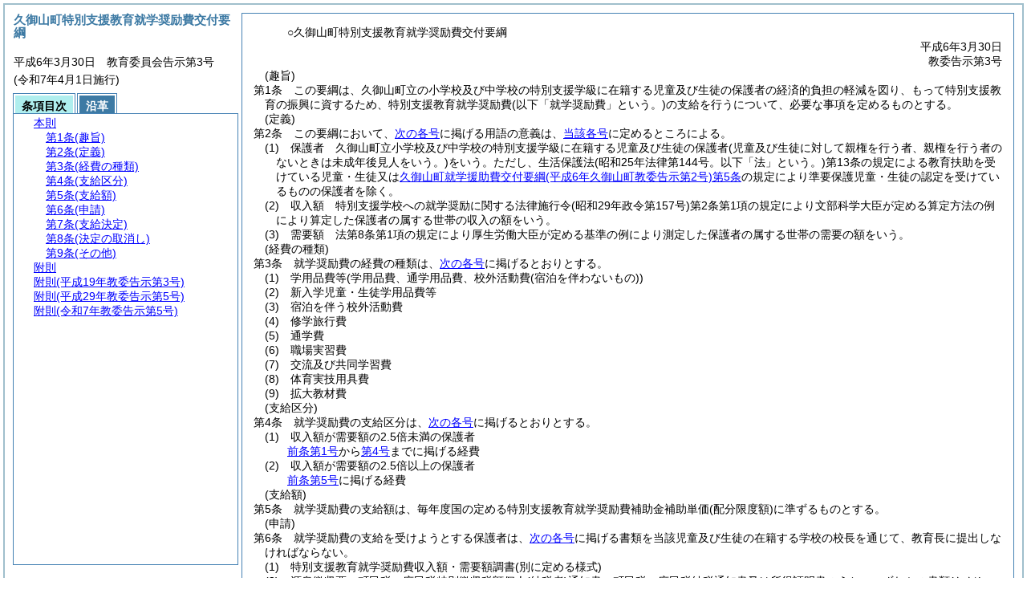

--- FILE ---
content_type: text/html
request_url: http://www.town.kumiyama.lg.jp/selfcontents/reiki_int/reiki_honbun/k115RG00000212.html
body_size: 23730
content:
<!DOCTYPE HTML PUBLIC "-//W3C//DTD HTML 4.01 Transitional//EN" "http://www.w3.org/TR/html4/loose.dtd">
<html lang="ja">
<head>
<meta http-equiv="X-UA-Compatible" content="IE=edge"><meta http-equiv="content-type" content="text/html; charset=utf-8"><meta name="viewport" content="width=device-width,initial-scale=1.0"><meta name="ROBOTS" content="NOARCHIVE">
<title>久御山町特別支援教育就学奨励費交付要綱</title>
<link rel="stylesheet" type="text/css" href="reiki.css">
<script type="text/javascript" src="../js/jquery.js" charset="utf-8"> </script>
<script type="text/javascript" src="../js/jquery.scrollTo-min.js" charset="utf-8"> </script>
<script type="text/javascript" src="reiki.js" charset="utf-8"> </script>
<script type="text/javascript" src="../js/ipad.js" charset="utf-8"> </script>
<script type="text/javascript">
iPadLoadStyle("../css/ipad.css");
</script>
</head>
<body>
<div id="wrapper">
<div id="container">
<!-- 本文 -->
<div id="primary" class="joubun showhistory">
<div id="primaryInner">
<div id="primaryInner2">
<div>
<div id="l000000000" class="eline"><div class="head"><p class="title-irregular"><span id="e000000001" class="cm">○久御山町特別支援教育就学奨励費交付要綱</span></p></div></div>
</div>
<div>
<div id="l000000001" class="eline"><div class="head"><p class="date"><span id="e000000002" class="cm">平成6年3月30日</span></p></div></div>
</div>
<div>
<div id="l000000002" class="eline"><div class="head"><p class="number"><span id="e000000003" class="cm">教委告示第3号</span></p></div></div>
</div>
<div>
<div id="l000000003" class="eline"><div class="article"><p class="title"><span id="e000000018" class="cm">(趣旨)</span></p><p id="e000000017" class="num"><span id="e000000019" class="num cm">第1条</span>　<span class="clause"><span id="e000000022" class="p cm">この要綱は、久御山町立の小学校及び中学校の特別支援学級に在籍する児童及び生徒の保護者の経済的負担の軽減を図り、もって特別支援教育の振興に資するため、特別支援教育就学奨励費<span class="brackets-color1">(以下「就学奨励費」という。)</span>の支給を行うについて、必要な事項を定めるものとする。</span></span></p></div></div>
</div>
<div>
<div id="l000000004" class="eline"><div class="article"><p class="title"><span id="e000000025" class="cm">(定義)</span></p><p id="e000000024" class="num"><span id="e000000026" class="num cm">第2条</span>　<span class="clause"><span id="e000000029" class="p cm">この要綱において、<a href="#e000000034" class="inline quote" tabindex=1 >次の各号</a>に掲げる用語の意義は、<a href="#e000000034" class="inline quote" tabindex=2 >当該各号</a>に定めるところによる。</span></span></p></div></div>
</div>
<div>
<div id="l000000005" class="eline"><div class="item"><p id="e000000033" class="num"><span id="e000000034" class="num cm">(1)</span>　<span id="e000000035" class="p cm">保護者　久御山町立小学校及び中学校の特別支援学級に在籍する児童及び生徒の保護者<span class="brackets-color1">(児童及び生徒に対して親権を行う者、親権を行う者のないときは未成年後見人をいう。)</span>をいう。</span><span id="e000000036" class="p cm">ただし、生活保護法<span class="brackets-color1">(昭和25年法律第144号。以下「法」という。)</span>第13条の規定による教育扶助を受けている児童・生徒又は<a href="k115RG00000211.html?id=j5" target="w_k115RG00000211" onclick="quoteFunction('w_k115RG00000211')" class="inline quote" tabindex=3 >久御山町就学援助費交付要綱<span class="brackets-color1">(平成6年久御山町教委告示第2号)</span>第5条</a>の規定により準要保護児童・生徒の認定を受けているものの保護者を除く。</span></p></div></div>
</div>
<div>
<div id="l000000006" class="eline"><div class="item"><p id="e000000041" class="num"><span id="e000000042" class="num cm">(2)</span>　<span id="e000000043" class="p cm">収入額　特別支援学校への就学奨励に関する法律施行令<span class="brackets-color1">(昭和29年政令第157号)</span>第2条第1項の規定により文部科学大臣が定める算定方法の例により算定した保護者の属する世帯の収入の額をいう。</span></p></div></div>
</div>
<div>
<div id="l000000007" class="eline"><div class="item"><p id="e000000045" class="num"><span id="e000000046" class="num cm">(3)</span>　<span id="e000000047" class="p cm">需要額　法第8条第1項の規定により厚生労働大臣が定める基準の例により測定した保護者の属する世帯の需要の額をいう。</span></p></div></div>
</div>
<div>
<div id="l000000008" class="eline"><div class="article"><p class="title"><span id="e000000050" class="cm">(経費の種類)</span></p><p id="e000000049" class="num"><span id="e000000051" class="num cm">第3条</span>　<span class="clause"><span id="e000000054" class="p cm">就学奨励費の経費の種類は、<a href="#e000000057" class="inline quote" tabindex=4 >次の各号</a>に掲げるとおりとする。</span></span></p></div></div>
</div>
<div>
<div id="l000000009" class="eline"><div class="item"><p id="e000000056" class="num"><span id="e000000057" class="num cm">(1)</span>　<span id="e000000058" class="p cm">学用品費等<span class="brackets-color1">(学用品費、通学用品費、校外活動費</span><span class="brackets-color2">(宿泊を伴わないもの)</span><span class="brackets-color1">)</span></span></p></div></div>
</div>
<div>
<div id="l000000010" class="eline"><div class="item"><p id="e000000059" class="num"><span id="e000000060" class="num cm">(2)</span>　<span id="e000000061" class="p cm">新入学児童・生徒学用品費等</span></p></div></div>
</div>
<div>
<div id="l000000011" class="eline"><div class="item"><p id="e000000062" class="num"><span id="e000000063" class="num cm">(3)</span>　<span id="e000000064" class="p cm">宿泊を伴う校外活動費</span></p></div></div>
</div>
<div>
<div id="l000000012" class="eline"><div class="item"><p id="e000000065" class="num"><span id="e000000066" class="num cm">(4)</span>　<span id="e000000067" class="p cm">修学旅行費</span></p></div></div>
</div>
<div>
<div id="l000000013" class="eline"><div class="item"><p id="e000000071" class="num"><span id="e000000072" class="num cm">(5)</span>　<span id="e000000075" class="p cm">通学費</span></p></div></div>
</div>
<div>
<div id="l000000014" class="eline"><div class="item"><p id="e000000076" class="num"><span id="e000000077" class="num cm">(6)</span>　<span id="e000000080" class="p cm">職場実習費</span></p></div></div>
</div>
<div>
<div id="l000000015" class="eline"><div class="item"><p id="e000000081" class="num"><span id="e000000082" class="num cm">(7)</span>　<span id="e000000085" class="p cm">交流及び共同学習費</span></p></div></div>
</div>
<div>
<div id="l000000016" class="eline"><div class="item"><p id="e000000086" class="num"><span id="e000000087" class="num cm">(8)</span>　<span id="e000000090" class="p cm">体育実技用具費</span></p></div></div>
</div>
<div>
<div id="l000000017" class="eline"><div class="item"><p id="e000000091" class="num"><span id="e000000092" class="num cm">(9)</span>　<span id="e000000095" class="p cm">拡大教材費</span></p></div></div>
</div>
<div>
<div id="l000000018" class="eline"><div class="article"><p class="title"><span id="e000000097" class="cm">(支給区分)</span></p><p id="e000000096" class="num"><span id="e000000098" class="num cm">第4条</span>　<span class="clause"><span id="e000000101" class="p cm">就学奨励費の支給区分は、<a href="#e000000104" class="inline quote" tabindex=5 >次の各号</a>に掲げるとおりとする。</span></span></p></div></div>
</div>
<div>
<div id="l000000019" class="eline"><div class="item"><p id="e000000103" class="num"><span id="e000000104" class="num cm">(1)</span>　<span id="e000000105" class="p cm">収入額が需要額の2.5倍未満の保護者</span></p></div></div>
</div>
<div>
<div id="l000000020" class="eline"><p style="text-indent:1em;margin-left:2em;" class="p"><span id="e000000106" class="p cm"><a href="#e000000057" class="inline quote" tabindex=6 >前条第1号</a>から<a href="#e000000066" class="inline quote" tabindex=7 >第4号</a>までに掲げる経費</span></p></div>
</div>
<div>
<div id="l000000021" class="eline"><div class="item"><p id="e000000112" class="num"><span id="e000000113" class="num cm">(2)</span>　<span id="e000000114" class="p cm">収入額が需要額の2.5倍以上の保護者</span></p></div></div>
</div>
<div>
<div id="l000000022" class="eline"><p style="text-indent:1em;margin-left:2em;" class="p"><span id="e000000115" class="p cm"><a href="#e000000072" class="inline quote" tabindex=8 >前条第5号</a>に掲げる経費</span></p></div>
</div>
<div>
<div id="l000000023" class="eline"><div class="article"><p class="title"><span id="e000000120" class="cm">(支給額)</span></p><p id="e000000119" class="num"><span id="e000000121" class="num cm">第5条</span>　<span class="clause"><span id="e000000124" class="p cm">就学奨励費の支給額は、毎年度国の定める特別支援教育就学奨励費補助金補助単価<span class="brackets-color1">(配分限度額)</span>に準ずるものとする。</span></span></p></div></div>
</div>
<div>
<div id="l000000024" class="eline"><div class="article"><p class="title"><span id="e000000126" class="cm">(申請)</span></p><p id="e000000125" class="num"><span id="e000000127" class="num cm">第6条</span>　<span class="clause"><span id="e000000130" class="p cm">就学奨励費の支給を受けようとする保護者は、<a href="#e000000133" class="inline quote" tabindex=9 >次の各号</a>に掲げる書類を当該児童及び生徒の在籍する学校の校長を通じて、教育長に提出しなければならない。</span></span></p></div></div>
</div>
<div>
<div id="l000000025" class="eline"><div class="item"><p id="e000000132" class="num"><span id="e000000133" class="num cm">(1)</span>　<span id="e000000134" class="p cm">特別支援教育就学奨励費収入額・需要額調書<span class="brackets-color1">(別に定める様式)</span></span></p></div></div>
</div>
<div>
<div id="l000000026" class="eline"><div class="item"><p id="e000000135" class="num"><span id="e000000136" class="num cm">(2)</span>　<span id="e000000137" class="p cm">源泉徴収票、町民税・府民税特別徴収税額個人<span class="brackets-color1">(納税者)</span>通知書、町民税・府民税納税通知書又は所得証明書のうち、いずれかの書類<span class="brackets-color1">(ただし、世帯の収入額が</span><a href="#e000000113" class="inline quote" tabindex=10 ><span class="brackets-color1">第4条第2号</span></a><span class="brackets-color1">に該当すると自ら認める保護者を除く。)</span></span></p></div></div>
</div>
<div>
<div id="l000000027" class="eline"><div class="item"><p id="e000000139" class="num"><span id="e000000140" class="num cm">(3)</span>　<span id="e000000141" class="p cm">その他教育長が必要と認める書類</span></p></div></div>
</div>
<div>
<div id="l000000028" class="eline"><div class="article"><p class="title"><span id="e000000143" class="cm">(支給決定)</span></p><p id="e000000142" class="num"><span id="e000000144" class="num cm">第7条</span>　<span class="clause"><span id="e000000147" class="p cm">教育長は、<a href="#e000000126" class="inline quote" tabindex=11 >前条</a>の申請を受理したときは、その内容を審査のうえ支給の適否及び支給区分を決定し、校長を通じて保護者に通知するものとする。</span></span></p></div></div>
</div>
<div>
<div id="l000000029" class="eline"><div class="article"><p class="title"><span id="e000000150" class="cm">(決定の取消し)</span></p><p id="e000000149" class="num"><span id="e000000151" class="num cm">第8条</span>　<span class="clause"><span id="e000000154" class="p cm">教育長は、就学奨励費の支給を受けている保護者が、<a href="#e000000034" class="inline quote" tabindex=12 >第2条第1号ただし書</a>に規定する保護者に該当することになったときは、当該支給決定を取消すものとする。</span></span></p></div></div>
</div>
<div>
<div id="l000000030" class="eline"><div class="article"><p class="title"><span id="e000000157" class="cm">(その他)</span></p><p id="e000000156" class="num"><span id="e000000158" class="num cm">第9条</span>　<span class="clause"><span id="e000000161" class="p cm">この要綱に定めるもののほか必要な事項は、教育長が別に定める。</span></span></p></div></div>
</div>
<div>
<div id="l000000031" class="eline"><p id="e000000164" class="s-head"><span id="e000000165" class="title cm"><span class="word-space">附</span>則</span></p></div>
</div>
<div>
<div id="l000000032" class="eline"><div class="clause"><p style="text-indent:1em;margin-left:0em;" id="e000000166" class="p"><span id="e000000168" class="p cm">この要綱は、平成6年4月1日から施行する。</span></p></div></div>
</div>
<div>
<div id="l000000033" class="eline"><p id="e000000171" class="s-head"><span id="e000000172" class="title cm"><span class="word-space">附</span>則</span><span id="e000000173" class="date cm">(平成19年</span><span id="e000000174" class="number cm">教委告示第3号)</span></p></div>
</div>
<div>
<div id="l000000034" class="eline"><div class="clause"><p style="text-indent:1em;margin-left:0em;" id="e000000175" class="p"><span id="e000000177" class="p cm">この要綱は、平成19年4月1日から施行する。</span></p></div></div>
</div>
<div>
<div id="l000000035" class="eline"><p id="e000000179" class="s-head"><span id="e000000180" class="title cm"><span class="word-space">附</span>則</span><span id="e000000181" class="date cm">(平成29年</span><span id="e000000182" class="number cm">教委告示第5号)</span></p></div>
</div>
<div>
<div id="l000000036" class="eline"><div class="clause"><p id="e000000183" class="p"><span id="e000000185" class="p cm">この要綱は、平成29年4月1日から施行する。</span></p></div></div>
</div>
<div>
<div id="l000000037" class="eline"><p id="e000000187" class="s-head"><span id="e000000188" class="title cm"><span class="word-space">附</span>則</span><span id="e000000189" class="date cm">(令和7年</span><span id="e000000190" class="number cm">教委告示第5号)</span></p></div>
</div>
<div>
<div id="l000000038" class="eline"><div class="clause"><p id="e000000191" class="p"><span id="e000000193" class="p cm">この要綱は、令和7年4月1日から施行する。</span></p></div></div>
</div>
</div>
</div>
</div>
<!-- /本文 -->
</div>
<!-- secondary -->
<div id="secondary">
<!-- 基本情報 -->
<div class="heading-area">
<h2 class="heading-lv2A">久御山町特別支援教育就学奨励費交付要綱</h2>
</div>
<p class="datenumber-area mt04">平成6年3月30日　教育委員会告示第3号</p>
<p class="datenumber-area mt04"> (令和7年4月1日施行)</p>
<!-- /基本情報 -->

<!-- タブ -->
<ul class="tab-nav mt06">
<li><a id="joubun-toc-nav" tabindex="13" href="#joubun-toc-span" onclick="selectTab('joubun-toc','shoshi-inf');"><span id="joubun-toc-span">条項目次</span></a></li>
<li><a id="shoshi-inf-nav" tabindex="14" href="#shoshi-inf-span" onclick="selectTab('shoshi-inf','joubun-toc');"><span id="shoshi-inf-span">沿革</span></a></li>
</ul>
<!-- /タブ -->

<div class="tab-area">
<!-- 目次情報 -->
<div id="joubun-toc" class="tab-body">
<div class="joubun-toc">
<ul>
<li>
<ul>

<li><div><span class="open  ">&nbsp;</span><a href="#e000000018" tabindex="16"><span class="cm main_rules"><span class="t-t">本則</span></span></a><ul>
<li><div><span class="noicon">&nbsp;</span><a href="#e000000018" tabindex="17"><span class="cm article"><span class="t-t">第1条</span><span class="t-t">(趣旨)</span></span></a></div></li>
<li><div><span class="noicon">&nbsp;</span><a href="#e000000025" tabindex="18"><span class="cm article"><span class="t-t">第2条</span><span class="t-t">(定義)</span></span></a></div></li>
<li><div><span class="noicon">&nbsp;</span><a href="#e000000050" tabindex="19"><span class="cm article"><span class="t-t">第3条</span><span class="t-t">(経費の種類)</span></span></a></div></li>
<li><div><span class="noicon">&nbsp;</span><a href="#e000000097" tabindex="20"><span class="cm article"><span class="t-t">第4条</span><span class="t-t">(支給区分)</span></span></a></div></li>
<li><div><span class="noicon">&nbsp;</span><a href="#e000000120" tabindex="21"><span class="cm article"><span class="t-t">第5条</span><span class="t-t">(支給額)</span></span></a></div></li>
<li><div><span class="noicon">&nbsp;</span><a href="#e000000126" tabindex="22"><span class="cm article"><span class="t-t">第6条</span><span class="t-t">(申請)</span></span></a></div></li>
<li><div><span class="noicon">&nbsp;</span><a href="#e000000143" tabindex="23"><span class="cm article"><span class="t-t">第7条</span><span class="t-t">(支給決定)</span></span></a></div></li>
<li><div><span class="noicon">&nbsp;</span><a href="#e000000150" tabindex="24"><span class="cm article"><span class="t-t">第8条</span><span class="t-t">(決定の取消し)</span></span></a></div></li>
<li><div><span class="noicon">&nbsp;</span><a href="#e000000157" tabindex="25"><span class="cm article"><span class="t-t">第9条</span><span class="t-t">(その他)</span></span></a></div></li></ul></div></li>
<li><div><span class="noicon">&nbsp;</span><a href="#e000000165" tabindex="26"><span class="cm supplement"><span class="t-t">附則</span></span></a></div></li>
<li><div><span class="noicon">&nbsp;</span><a href="#e000000172" tabindex="27"><span class="cm supplement"><span class="t-t">附則</span><span class="t-t">(平成19年教委告示第3号)</span></span></a></div></li>
<li><div><span class="noicon">&nbsp;</span><a href="#e000000180" tabindex="28"><span class="cm supplement"><span class="t-t">附則</span><span class="t-t">(平成29年教委告示第5号)</span></span></a></div></li>
<li><div><span class="noicon">&nbsp;</span><a href="#e000000188" tabindex="29"><span class="cm supplement"><span class="t-t">附則</span><span class="t-t">(令和7年教委告示第5号)</span></span></a></div></li>
</ul>
</li>
</ul>
</div>
</div>
<!-- /目次情報 -->

<!-- 書誌情報 -->
<div id="shoshi-inf" class="tab-body">
<div class="shoshi">
<div>
<span class="taikei-title">体系情報</span>
</div>
<div>
<span class="taikei-item">第7編 <span class="tk-space">教</span>育/第2章 学校教育</span>
</div>
<div>
<span class="enkaku-title">沿革情報</span>
</div>
<table>
<tr>
<td class="seitei-icon" valign="TOP">◆</td>
<td valign="TOP" nowrap="nowrap">平成6年3月30日</td>
<td valign="TOP">教育委員会告示第3号</td>
</tr>
<tr>
<td class="seitei-icon" valign="TOP">◇</td>
<td valign="TOP" nowrap="nowrap">平成19年3月14日</td>
<td valign="TOP">教育委員会告示第3号</td>
</tr>
<tr>
<td class="seitei-icon" valign="TOP">◇</td>
<td valign="TOP" nowrap="nowrap">平成29年3月15日</td>
<td valign="TOP">教育委員会告示第5号</td>
</tr>
<tr>
<td class="seitei-icon" valign="TOP">◇</td>
<td valign="TOP" nowrap="nowrap">令和7年3月27日</td>
<td valign="TOP">教育委員会告示第5号</td>
</tr>
</table>
</div>
</div>
<!-- /書誌情報 -->
</div>
</div>
<!-- secondary --></div>
<script type="text/javascript">selectTab('joubun-toc','shoshi-inf');</script>
<!-- 条項ID一覧 -->
<div id="num-ids" style="display:none;">
<div id="title">e000000001</div>
<div id="main_rules">e000000018</div>
<div id="j1">e000000018</div>
<div id="j1_title">e000000018</div>
<div id="j1_num">e000000019</div>
<div id="j1_k1">e000000022</div>
<div id="j1_k1_num">e000000021</div>
<div id="j2">e000000025</div>
<div id="j2_title">e000000025</div>
<div id="j2_num">e000000026</div>
<div id="j2_k1">e000000029</div>
<div id="j2_k1_num">e000000028</div>
<div id="j2_k1_g1">e000000034</div>
<div id="j2_k1_g1_first">e000000035</div>
<div id="j2_k1_g1_proviso">e000000036</div>
<div id="j2_k1_g2">e000000042</div>
<div id="j2_k1_g2_noitems">e000000043</div>
<div id="j2_k1_g3">e000000046</div>
<div id="j2_k1_g3_noitems">e000000047</div>
<div id="j3">e000000050</div>
<div id="j3_title">e000000050</div>
<div id="j3_num">e000000051</div>
<div id="j3_k1">e000000054</div>
<div id="j3_k1_num">e000000053</div>
<div id="j3_k1_g1">e000000057</div>
<div id="j3_k1_g1_noitems">e000000058</div>
<div id="j3_k1_g2">e000000060</div>
<div id="j3_k1_g2_noitems">e000000061</div>
<div id="j3_k1_g3">e000000063</div>
<div id="j3_k1_g3_noitems">e000000064</div>
<div id="j3_k1_g4">e000000066</div>
<div id="j3_k1_g4_noitems">e000000067</div>
<div id="j3_k1_g5">e000000072</div>
<div id="j3_k1_g5_noitems">e000000075</div>
<div id="j3_k1_g6">e000000077</div>
<div id="j3_k1_g6_noitems">e000000080</div>
<div id="j3_k1_g7">e000000082</div>
<div id="j3_k1_g7_noitems">e000000085</div>
<div id="j3_k1_g8">e000000087</div>
<div id="j3_k1_g8_noitems">e000000090</div>
<div id="j3_k1_g9">e000000092</div>
<div id="j3_k1_g9_noitems">e000000095</div>
<div id="j4">e000000097</div>
<div id="j4_title">e000000097</div>
<div id="j4_num">e000000098</div>
<div id="j4_k1">e000000101</div>
<div id="j4_k1_num">e000000100</div>
<div id="j4_k1_g1">e000000104</div>
<div id="j4_k1_g1_noitems">e000000105</div>
<div id="j4_k1_g2">e000000113</div>
<div id="j4_k1_g2_noitems">e000000114</div>
<div id="j5">e000000120</div>
<div id="j5_title">e000000120</div>
<div id="j5_num">e000000121</div>
<div id="j5_k1">e000000124</div>
<div id="j5_k1_num">e000000123</div>
<div id="j6">e000000126</div>
<div id="j6_title">e000000126</div>
<div id="j6_num">e000000127</div>
<div id="j6_k1">e000000130</div>
<div id="j6_k1_num">e000000129</div>
<div id="j6_k1_g1">e000000133</div>
<div id="j6_k1_g1_noitems">e000000134</div>
<div id="j6_k1_g2">e000000136</div>
<div id="j6_k1_g2_noitems">e000000137</div>
<div id="j6_k1_g3">e000000140</div>
<div id="j6_k1_g3_noitems">e000000141</div>
<div id="j7">e000000143</div>
<div id="j7_title">e000000143</div>
<div id="j7_num">e000000144</div>
<div id="j7_k1">e000000147</div>
<div id="j7_k1_num">e000000146</div>
<div id="j8">e000000150</div>
<div id="j8_title">e000000150</div>
<div id="j8_num">e000000151</div>
<div id="j8_k1">e000000154</div>
<div id="j8_k1_num">e000000153</div>
<div id="j9">e000000157</div>
<div id="j9_title">e000000157</div>
<div id="j9_num">e000000158</div>
<div id="j9_k1">e000000161</div>
<div id="j9_k1_num">e000000160</div>
<div id="f1">e000000165</div>
<div id="f1_j0_k1">e000000168</div>
<div id="f1_j0_k1_num">e000000167</div>
<div id="f2">e000000172</div>
<div id="f2_j0_k1">e000000177</div>
<div id="f2_j0_k1_num">e000000176</div>
<div id="f3">e000000180</div>
<div id="f3_j0_k1">e000000185</div>
<div id="f3_j0_k1_num">e000000184</div>
<div id="f4">e000000188</div>
<div id="f4_j0_k1">e000000193</div>
<div id="f4_j0_k1_num">e000000192</div>
</div>
<!-- /条項ID一覧 -->
</body>
</html>